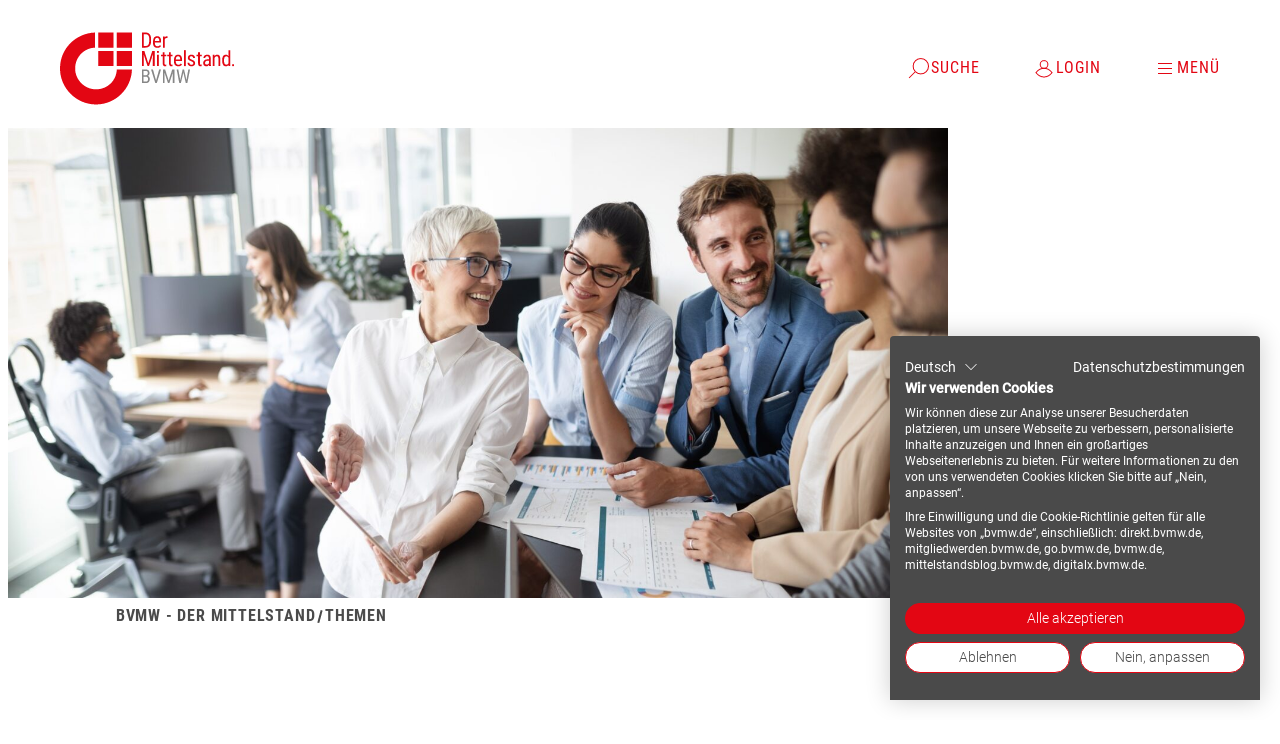

--- FILE ---
content_type: text/html; charset=UTF-8
request_url: https://www.bvmw.de/de/arbeit-und-soziales
body_size: 10569
content:
<!DOCTYPE html>
<html lang="de">
  <head>
    <meta charset="utf-8" />
    <meta http-equiv="x-ua-compatible" content="ie=edge" />

    				
	<title>Arbeit &amp; Soziales - BVMW DE</title>
	<meta name="description" content="Die jährliche Unternehmerumfrage des BVMW belegt, was den Mittelstand am stärksten belastet." />

	<meta property="fb:app_id" content="">
	<meta property="og:url" content="https://www.bvmw.de/de/arbeit-und-soziales" />
	<meta property="og:type" content="website" />
	<meta property="og:title" content="Arbeit &amp; Soziales - BVMW DE" />
	<meta property="og:image" content="https://www.bvmw.de/uploads/topics/Arbeit-und-Soziales/_1200x630_crop_center-center_none/arbeit-und-soziales.jpg" />
	<meta property="og:image:width" content="1200" />
	<meta property="og:image:height" content="630" />
	<meta property="og:description" content="Die jährliche Unternehmerumfrage des BVMW belegt, was den Mittelstand am stärksten belastet." />
	<meta property="og:site_name" content="BVMW DE" />
	<meta property="og:locale" content="de" />
	<meta property="og:locale:alternate" content="de" />
	<meta property="og:locale:alternate" content="en" />
	<meta property="og:locale:alternate" content="fr" />
	
	<meta name="twitter:card" content="summary_large_image" />
	<meta name="twitter:site" content="" />
	<meta name="twitter:url" content="https://www.bvmw.de/de/arbeit-und-soziales" />
	<meta name="twitter:title" content="Arbeit &amp; Soziales - BVMW DE" />
	<meta name="twitter:description" content="Die jährliche Unternehmerumfrage des BVMW belegt, was den Mittelstand am stärksten belastet." />
	<meta name="twitter:image" content="https://www.bvmw.de/uploads/topics/Arbeit-und-Soziales/_1200x600_crop_center-center_none/arbeit-und-soziales.jpg" />

	
	<link rel="home" href="https://www.bvmw.de/de/" />
	<link rel="canonical" href="https://www.bvmw.de/de/arbeit-und-soziales">

    <meta name="viewport" content="width=device-width, initial-scale=1.0" />

    <link rel="preload" as="script" href="/assets/javascripts/843e1cc3d421d690e304.main.js" />

    <link rel="apple-touch-icon" sizes="180x180" href="/apple-touch-icon.png">
    <link rel="icon" type="image/png" sizes="32x32" href="/favicon-32x32.png">
    <link rel="icon" type="image/png" sizes="16x16" href="/favicon-16x16.png">
    <link rel="manifest" href="/site.webmanifest">
    <link rel="mask-icon" href="/safari-pinned-tab.svg" color="#e30613">
    <meta name="msapplication-TileColor" content="#e30613">
    <meta name="theme-color" content="#ffffff">

    <link rel="stylesheet" href="/assets/stylesheets/b3f93a3d989f49f9886e.main.css" />
    <script src="https://consent.cookiefirst.com/sites/bvmw.de-1fb86c20-ff36-4e4f-b453-84fa92a46d79/consent.js"></script>

          <!-- Google Tag Manager -->
      <script>(function(w,d,s,l,i){w[l]=w[l]||[];w[l].push(
      {'gtm.start': new Date().getTime(),event:'gtm.js'}
      );var f=d.getElementsByTagName(s)[0],
      j=d.createElement(s),dl=l!='dataLayer'?'&l='+l:'';j.async=true;j.src=
      'https://www.googletagmanager.com/gtm.js?id='+i+dl;f.parentNode.insertBefore(j,f);
      })(window,document,'script','dataLayer','GTM-PWJQG9V');</script>
      <!-- End Google Tag Manager -->
         <link rel="preload" as="script" href="/assets/javascripts/843e1cc3d421d690e304.main.js" />
  </head>
  <body>
          <!-- Google Tag Manager (noscript) -->
      <noscript><iframe src="https://www.googletagmanager.com/ns.html?id=GTM-PWJQG9V"
                        height="0" width="0" style="display:none;visibility:hidden"></iframe></noscript>
      <!-- End Google Tag Manager (noscript) -->
        	<div class="default-page">
  	


<header class="navigation" data-js-module="navigation">
	<div class="navigation__wrapper">
		<a class="navigation__logo" href="https://www.bvmw.de/de/" title="Startseite">
			

	
<svg role="presentation"    data-js-module="icon" class="icon icon--small  icon--logo" >
			<use xlink:href="#logo"></use>
</svg>
		</a>
		<ul class="navigation__bar">
												
			<li class="navigation__bar-item"> 






	<button class="button button--tertiary navigation__link" type="button"  title="Suche" aria-label="Suche" data-js-element="navigation__link" aria-expanded="false" aria-controls="search" >
		      

	
<svg role="presentation"    data-js-module="icon" class="icon icon--small button__icon icon--search" >
			<use xlink:href="#search"></use>
</svg>
  
  
      


	<span class="text text--form-label" >Suche</span>









  
  
	</button>
		</li>
	
	
			
		<li class="navigation__bar-item">
			






	<button class="button button--tertiary navigation__link" type="button"  title="Login" aria-label="Login" data-js-element="navigation__link" aria-expanded="false" aria-controls="login" >
		      

	
<svg role="presentation"    data-js-module="icon" class="icon icon--small button__icon icon--login" >
			<use xlink:href="#login"></use>
</svg>
  
  
      


	<span class="text text--form-label" >Login</span>









  
  
	</button>
		</li>
	
					<li class="navigation__bar-item">
			






	<button class="button button--tertiary navigation__link" type="button"  title="Menü" aria-label="Menü" data-js-element="navigation__link" aria-expanded="false" aria-controls="mainNavigation" >
		      

	
<svg role="presentation"    data-js-module="icon" class="icon icon--small button__icon icon--burger" >
			<use xlink:href="#burger"></use>
</svg>
  
  
      


	<span class="text text--form-label" >Menü</span>









  
  
	</button>
		</li>
	

							<li class="navigation__bar-item navigation__bar-item--mobile-menu">
					






	<button class="button button--tertiary button--direction-column navigation__link" type="button"  title="Menü" aria-label="Menü" data-js-element="navigation__link" aria-controls="mainNavigation" >
		      

	
<svg role="presentation"    data-js-module="icon" class="icon icon--small button__icon icon--searchBurger" >
			<use xlink:href="#searchBurger"></use>
</svg>
  
  
      


	<span class="text text--copy-label" >Menü</span>









  
  
	</button>
				</li>
					</ul>
	</div>
	<div class="navigation__bar-fixed-circle"></div>

	<ul class="navigation__bar-fixed">
															
			<li class="navigation__bar-item"> 






	<button class="button button--tertiary button--direction-column navigation__link" type="button"  title="Suche" aria-label="Suche" data-js-element="navigation__link" aria-expanded="false" aria-controls="search" >
		      

	
<svg role="presentation"    data-js-module="icon" class="icon icon--small button__icon icon--search" >
			<use xlink:href="#search"></use>
</svg>
  
  
      


	<span class="text text--copy-label" >Suche</span>









  
  
	</button>
		</li>
	
	
			
		<li class="navigation__bar-item">
			






	<button class="button button--tertiary button--direction-column navigation__link" type="button"  title="Login" aria-label="Login" data-js-element="navigation__link" aria-expanded="false" aria-controls="login" >
		      

	
<svg role="presentation"    data-js-module="icon" class="icon icon--small button__icon icon--login" >
			<use xlink:href="#login"></use>
</svg>
  
  
      


	<span class="text text--copy-label" >Login</span>









  
  
	</button>
		</li>
	
					<li class="navigation__bar-item">
			






	<button class="button button--tertiary button--direction-column navigation__link" type="button"  title="Menü" aria-label="Menü" data-js-element="navigation__link" aria-expanded="false" aria-controls="mainNavigation" >
		      

	
<svg role="presentation"    data-js-module="icon" class="icon icon--small button__icon icon--burger" >
			<use xlink:href="#burger"></use>
</svg>
  
  
      


	<span class="text text--copy-label" >Menü</span>









  
  
	</button>
		</li>
	
	</ul>

	<div class="navigation__layer">
		<div class="navigation__layer-inner" data-js-element="navigation__layer-inner">
								<div id="mainNavigation" class="navigation__main-nav">
		<div class="navigation__language-switch">
							
<a class="link navigation__language-link" href="https://www.bvmw.de/en/" title="EN"  ><span class="text text--form-label" >EN</span></a>					</div>
		<nav aria-label="Navigation">
						<ul class="navigation__main-nav-list">
							<li>
											






	<button class="button button--tertiary navigation__main-nav-button" type="button"  title="Themen" aria-label="Themen" aria-controls="96" aria-expanded="false" data-js-element="navigation__main-nav-button" >
		  
  
      


	<span class="text text--button" >Themen</span>









  
  
	</button>
									<div id="96" class="navigation__sub-menu" data-js-element="navigation__sub-menu">
			






	<button class="button button--tertiary navigation__main-nav-back-button" type="button"  title="Zurück" aria-label="Zurück" aria-controls="96" aria-expanded="false" data-js-element="navigation__main-nav-back-button" >
		      

	
<svg role="presentation"    data-js-module="icon" class="icon icon--small button__icon icon--back" >
			<use xlink:href="#back"></use>
</svg>
  
  
      


	<span class="text text--button" >Zurück</span>









  
  
	</button>
			

	<p class="text text--button navigation__main-nav-sub-headline" >
		Themen
	</p>











				<ul class="navigation__main-nav-list">
							<li>
											
<a class="link navigation__main-nav-link" href="https://www.bvmw.de/de/arbeit-und-soziales" title="Arbeit &amp; Soziales"  ><span class="text text--button" >Arbeit & Soziales</span></a>									</li>
							<li>
											
<a class="link navigation__main-nav-link" href="https://www.bvmw.de/de/aussenwirtschaft" title="Außenwirtschaft"  ><span class="text text--button" >Außenwirtschaft</span></a>									</li>
							<li>
											
<a class="link navigation__main-nav-link" href="https://www.bvmw.de/de/bildung" title="Bildung"  ><span class="text text--button" >Bildung</span></a>									</li>
							<li>
											
<a class="link navigation__main-nav-link" href="https://www.bvmw.de/de/unternehmertum/kommission-bundeswehr-und-mittelstand" title="Bundeswehr &amp; BOS"  ><span class="text text--button" >Bundeswehr & BOS</span></a>									</li>
							<li>
											
<a class="link navigation__main-nav-link" href="https://www.bvmw.de/de/energie-und-nachhaltigkeit" title="Energie &amp; Nachhaltigkeit"  ><span class="text text--button" >Energie & Nachhaltigkeit</span></a>									</li>
							<li>
											
<a class="link navigation__main-nav-link" href="https://www.bvmw.de/de/gesundheit" title="Gesundheit"  ><span class="text text--button" >Gesundheit</span></a>									</li>
							<li>
											
<a class="link navigation__main-nav-link" href="https://www.bvmw.de/de/internet-und-digitalisierung" title="Internet &amp; Digitalisierung"  ><span class="text text--button" >Internet & Digitalisierung</span></a>									</li>
							<li>
											
<a class="link navigation__main-nav-link" href="https://www.bvmw.de/de/logistik-und-mobilität" title="Logistik &amp; Mobilität"  ><span class="text text--button" >Logistik & Mobilität</span></a>									</li>
							<li>
											
<a class="link navigation__main-nav-link" href="https://www.bvmw.de/de/recht" title="Recht"  ><span class="text text--button" >Recht</span></a>									</li>
							<li>
											
<a class="link navigation__main-nav-link" href="https://www.bvmw.de/de/steuern-und-finanzen" title="Steuern &amp; Finanzen"  ><span class="text text--button" >Steuern & Finanzen</span></a>									</li>
							<li>
											
<a class="link navigation__main-nav-link" href="https://www.bvmw.de/de/unternehmertum" title="Unternehmertum"  ><span class="text text--button" >Unternehmertum</span></a>									</li>
					</ul>
				</div>
	
									</li>
							<li>
											






	<button class="button button--tertiary navigation__main-nav-button" type="button"  title="Veranstaltungen" aria-label="Veranstaltungen" aria-controls="2359532" aria-expanded="false" data-js-element="navigation__main-nav-button" >
		  
  
      


	<span class="text text--button" >Veranstaltungen</span>









  
  
	</button>
									<div id="2359532" class="navigation__sub-menu" data-js-element="navigation__sub-menu">
			






	<button class="button button--tertiary navigation__main-nav-back-button" type="button"  title="Zurück" aria-label="Zurück" aria-controls="2359532" aria-expanded="false" data-js-element="navigation__main-nav-back-button" >
		      

	
<svg role="presentation"    data-js-module="icon" class="icon icon--small button__icon icon--back" >
			<use xlink:href="#back"></use>
</svg>
  
  
      


	<span class="text text--button" >Zurück</span>









  
  
	</button>
			

	<p class="text text--button navigation__main-nav-sub-headline" >
		Veranstaltungen
	</p>











				<ul class="navigation__main-nav-list">
							<li>
											
<a class="link navigation__main-nav-link" href="https://www.bvmw.de/de/veranstaltungen" title="Veranstaltungen"  ><span class="text text--button" >Veranstaltungen</span></a>									</li>
							<li>
											
<a class="link navigation__main-nav-link" href="https://events.zoom.us/eo/ArhBoqj7AslftX5K25u6oXZjftEtjJahwhD9bkyZRfAEXgql-yK-~AggLXsr32QYFjq8BlYLZ5I06Dg" title="BVMW-WebImpulse" target="_blank" ><span class="text text--button" >BVMW-WebImpulse</span><span class="link__icon-wrapper">&#65279;
			

	
<svg role="presentation"    data-js-module="icon" class="icon icon--small link__external-icon icon--external" ><use xlink:href="#external"></use></svg></span></a>									</li>
					</ul>
				</div>
	
									</li>
							<li>
											






	<button class="button button--tertiary navigation__main-nav-button" type="button"  title="Der Verband" aria-label="Der Verband" aria-controls="127" aria-expanded="false" data-js-element="navigation__main-nav-button" >
		  
  
      


	<span class="text text--button" >Der Verband</span>









  
  
	</button>
									<div id="127" class="navigation__sub-menu" data-js-element="navigation__sub-menu">
			






	<button class="button button--tertiary navigation__main-nav-back-button" type="button"  title="Zurück" aria-label="Zurück" aria-controls="127" aria-expanded="false" data-js-element="navigation__main-nav-back-button" >
		      

	
<svg role="presentation"    data-js-module="icon" class="icon icon--small button__icon icon--back" >
			<use xlink:href="#back"></use>
</svg>
  
  
      


	<span class="text text--button" >Zurück</span>









  
  
	</button>
			

	<p class="text text--button navigation__main-nav-sub-headline" >
		Der Verband
	</p>











				<ul class="navigation__main-nav-list">
							<li>
											
<a class="link navigation__main-nav-link" href="https://www.bvmw.de/de/der-verband/über-uns" title="Über Uns"  ><span class="text text--button" >Über Uns</span></a>									</li>
							<li>
											
<a class="link navigation__main-nav-link" href="https://www.bvmw.de/de/der-verband/ansprechpartner" title="Ansprechpartner"  ><span class="text text--button" >Ansprechpartner</span></a>									</li>
							<li>
											
<a class="link navigation__main-nav-link" href="https://www.bvmw.de/de/der-verband/projekte" title="Projekte"  ><span class="text text--button" >Projekte</span></a>									</li>
							<li>
											
<a class="link navigation__main-nav-link" href="https://www.bvmw.de/de/der-verband/stiftung-deutscher-mittelstand" title="Stiftung Deutscher Mittelstand"  ><span class="text text--button" >Stiftung Deutscher Mittelstand</span></a>									</li>
							<li>
											
<a class="link navigation__main-nav-link" href="https://www.bvmw.de/de/der-verband/wirtschaftssenat" title="Bundeswirtschaftssenat"  ><span class="text text--button" >Bundeswirtschaftssenat</span></a>									</li>
							<li>
											
<a class="link navigation__main-nav-link" href="https://www.vorteile-bvmw.de/" title="Unternehmervorteile" target="_blank" ><span class="text text--button" >Unternehmervorteile</span><span class="link__icon-wrapper">&#65279;
			

	
<svg role="presentation"    data-js-module="icon" class="icon icon--small link__external-icon icon--external" ><use xlink:href="#external"></use></svg></span></a>									</li>
							<li>
											
<a class="link navigation__main-nav-link" href="https://www.bvmw.de/de/der-verband/hauptstadtimpuls" title="Hauptstadtimpuls"  ><span class="text text--button" >Hauptstadtimpuls</span></a>									</li>
							<li>
											
<a class="link navigation__main-nav-link" href="https://www.bvmw.de/de/der-verband/agenda-2025" title="Agenda 2025+"  ><span class="text text--button" >Agenda 2025+</span></a>									</li>
					</ul>
				</div>
	
									</li>
							<li>
											
<a class="link navigation__main-nav-link" href="https://www.bvmw.de/de/regional" title="Regional"  ><span class="text text--button" >Regional</span></a>									</li>
							<li>
											
<a class="link navigation__main-nav-link" href="https://www.bvmw.de/de/presse" title="Presse"  ><span class="text text--button" >Presse</span></a>									</li>
							<li>
											
<a class="link navigation__main-nav-link" href="https://mitgliedwerden.bvmw.de/mitglied" title="Mitglied werden"  ><span class="text text--button" >Mitglied werden</span></a>									</li>
							<li>
											
<a class="link navigation__main-nav-link" href="https://www.bvmw.de/de/mittelstandsallianz" title="Mittelstandsallianz"  ><span class="text text--button" >Mittelstandsallianz</span></a>									</li>
							<li>
											
<a class="link navigation__main-nav-link" href="https://www.bvmw.de/de/faq" title="FAQ"  ><span class="text text--button" >FAQ</span></a>									</li>
					</ul>
		
		</nav>
	</div>

			
			
							<div class="search"
  id="search"
  data-js-module="search"
  data-js-module-config="{&quot;algoliaAppId&quot;:&quot;23ERRYFRYX&quot;,&quot;algoliaApiKey&quot;:&quot;30a397a4adf976b576f3afe5cfcd6f1d&quot;,&quot;algoliaIndexName&quot;:&quot;production_pages_bvmwDe&quot;,&quot;algoliaIndexNameSuggestions&quot;:&quot;production_pages_bvmwDe_query_suggestions&quot;,&quot;filter&quot;:{&quot;all&quot;:&quot;Alle&quot;,&quot;excluded&quot;:[&quot;Seiten&quot;]},&quot;facets&quot;:{&quot;industry&quot;:{&quot;label&quot;:&quot;Branchen&quot;},&quot;startDate&quot;:{&quot;label&quot;:&quot;Zeitraum&quot;,&quot;labelMin&quot;:&quot;Von&quot;,&quot;labelMax&quot;:&quot;Bis&quot;},&quot;type_precise&quot;:{&quot;label&quot;:&quot;Type&quot;}},&quot;extendedSearchLink&quot;:{&quot;href&quot;:&quot;https:\/\/www.bvmw.de\/de\/suche&quot;,&quot;label&quot;:&quot;Erweiterte Suche&quot;},&quot;labels&quot;:{&quot;toggle&quot;:&quot;Suche filtern&quot;,&quot;focusLabel&quot;:&quot;ausgew\u00e4hlte Filter:&quot;,&quot;placeholder&quot;:&quot;Search ...&quot;,&quot;submitBtn&quot;:&quot;Absenden&quot;,&quot;resetBtn&quot;:&quot;Zur\u00fccksetzen&quot;,&quot;loadMore&quot;:&quot;Mehr laden&quot;,&quot;noResults&quot;:&quot;Keine Ergebnisse zum Suchbegriff gefunden&quot;,&quot;viewing&quot;:&quot;Zeige [[count]] von [[total]]&quot;,&quot;consentBtn&quot;:&quot;Cookies akzeptieren&quot;,&quot;consentHeadline&quot;:&quot;F\u00fcr die Suche brauchen wir Cookies\u2026&quot;,&quot;consentText&quot;:&quot;Um unsere Suchfunktion auf der Webseite nutzen zu k\u00f6nnen, m\u00fcssen Sie unsere Cookies akzeptieren. Die Cookies helfen zum einen, die Suche technisch m\u00f6glich zu machen, als auch die Suchergebnisse zu verbessern.&lt;br&gt;&lt;br&gt; Weitere Informationen zum Datenschutz auf unserer Seite finden Sie hier &lt;a href=\&quot;\/datenschutzerkl\u00e4rung\&quot; title=\&quot;Datenschutzerkl\u00e4rung\&quot;&gt;Datenschutzerkl\u00e4rung&lt;\/a&gt;.&quot;,&quot;eventFacets&quot;:&quot;Veranstaltungsart&quot;,&quot;geoLocationLabel&quot;:&quot;Standort&quot;,&quot;radiusLabel&quot;:&quot;W\u00e4hle einen Umkreis&quot;,&quot;radiusDefault&quot;:&quot;Nur Ort&quot;,&quot;radiusOptions&quot;:[10,25,50,100,150]},&quot;settings&quot;:{&quot;show&quot;:&quot;Einstellungen anzeigen&quot;,&quot;delete&quot;:&quot;Eintrag entfernen&quot;,&quot;add&quot;:&quot;Eintrag hinzuf\u00fcgen&quot;,&quot;added&quot;:&quot;Hinzugef\u00fcgt&quot;,&quot;deleted&quot;:&quot;Entfernt&quot;,&quot;undo&quot;:&quot;R\u00fcckg\u00e4ngig&quot;,&quot;copied&quot;:&quot;Link kopiert&quot;,&quot;copy&quot;:&quot;Link kopieren&quot;,&quot;close&quot;:&quot;Einstellungen schlie\u00dfen&quot;}}"></div>
			
											

<div id="login" class="login">
      <div class="login__mask">
      <form class="form login__form"  id="loginForm" method="POST" action=""    data-js-module="form">
	<div class="form__grid">
        
					
							




	

<div class="input input--hidden form__item form__item--full" >
	<input type="hidden" class="" id="action" name="action"   value="users/login"     />

	
	
	
	

	<p class="text text--form-hint input__error error" >
		
	</p>










</div>
								
							




	

<div class="input input--hidden form__item form__item--full" >
	<input type="hidden" class="" id="redirect" name="redirect"   value="c784404111c16f20dbccc8c8c96bb2638f17a6ac2508b3baa9224c360422c276"     />

	
	
	
	

	<p class="text text--form-hint input__error error" >
		
	</p>










</div>
								
							






<div class="input form__item form__item--full" >
	<input type="email" class="" id="loginName" name="loginName"    placeholder="Email"    required/>

			<label for="loginName">
			


	<span class="text text--form-label" >Email<span>*</span></span>









		</label>
	
	
	
	

	<p class="text text--form-hint input__error error" >
		
	</p>










</div>
								
							



	


<div class="input form__item form__item--full" data-js-module="input--password" data-show="Show Password" data-hide="Hide Password" >
	<input type="password" class="" id="password" name="password"    placeholder="Passwort"    required/>

			<label for="password">
			


	<span class="text text--form-label" >Passwort<span>*</span></span>









		</label>
	
			
	

	



	<button class="button button--tertiary button--hidden-label" type="button"  title="Show Password" aria-label="Show Password" >
		      

	
<svg role="presentation"    data-js-module="icon" class="icon icon--small button__icon icon--eye" >
			<use xlink:href="#eye"></use>
</svg>
  
  
  
  
	</button>
	
	
	

	<p class="text text--form-hint input__error error" >
		
	</p>










</div>
								
							<div class="richtext form__item form__item--full" >
	<p><a href="https://www.bvmw.de/de/account/passwort-zuruecksetzen">Passwort vergessen?</a></p>
</div>
					
		

	<p class="text text--form-hint form__error" data-js-element="form__error" >
		
	</p>











							<div class="form__submit">
				
	





	<button class="button button--primary" type="submit"  title="Login" aria-label="Login" >
		  
  
      


	<span class="text text--button" >Login</span>









  
  
	</button>
			</div>
			</div>
</form>

          </div>
  </div>
					</div>
		<div class="navigation__close">
			


	



	<button class="button button--quaternary button--hidden-label" type="button"  title="Menü" aria-label="Menü" data-js-element="navigation__close" >
		      

	
<svg role="presentation"    data-js-module="icon" class="icon icon--small button__icon icon--close" >
			<use xlink:href="#close"></use>
</svg>
  
  
  
  
	</button>
		</div>
	</div>
</header>

  <main>
          

<div data-js-module="article-stage" class="article-stage">
	<div class="article-stage__media-wrapper">
					<picture class="article-stage__image" style="--ratio: 1">
				
  



  <source class="image lazyload"
    media="(min-width:580px)"
    
    srcset="https://www.bvmw.de/uploads/topics/Arbeit-und-Soziales/_2508x1254_crop_center-center_none/arbeit-und-soziales.jpg 2508w, https://www.bvmw.de/uploads/topics/Arbeit-und-Soziales/_1920x960_crop_center-center_none/arbeit-und-soziales.jpg 1920w, https://www.bvmw.de/uploads/topics/Arbeit-und-Soziales/_1580x790_crop_center-center_none/arbeit-und-soziales.jpg 1580w, https://www.bvmw.de/uploads/topics/Arbeit-und-Soziales/_1254x627_crop_center-center_none/arbeit-und-soziales.jpg 1254w, https://www.bvmw.de/uploads/topics/Arbeit-und-Soziales/_900x450_crop_center-center_none/arbeit-und-soziales.jpg 900w, https://www.bvmw.de/uploads/topics/Arbeit-und-Soziales/_690x345_crop_center-center_none/arbeit-und-soziales.jpg 690w" />
				
  



  <source class="image lazyload"
    
    
    srcset="https://www.bvmw.de/uploads/topics/Arbeit-und-Soziales/_1160x1160_crop_center-center_none/arbeit-und-soziales.jpg 1160w, https://www.bvmw.de/uploads/topics/Arbeit-und-Soziales/_750x750_crop_center-center_none/arbeit-und-soziales.jpg 750w, https://www.bvmw.de/uploads/topics/Arbeit-und-Soziales/_580x580_crop_center-center_none/arbeit-und-soziales.jpg 580w" />
				
  



        
  <img class="image lazyload"
    alt="Gruppe von diversen Personen am arbeitsplatz"
    loading="lazy"
    
    
    data-src="https://www.bvmw.de/uploads/topics/Arbeit-und-Soziales/_2508x1254_crop_center-center_none/arbeit-und-soziales.jpg" data-srcset="https://www.bvmw.de/uploads/topics/Arbeit-und-Soziales/_2508x1254_crop_center-center_none/arbeit-und-soziales.jpg 2508w, https://www.bvmw.de/uploads/topics/Arbeit-und-Soziales/_1920x960_crop_center-center_none/arbeit-und-soziales.jpg 1920w, https://www.bvmw.de/uploads/topics/Arbeit-und-Soziales/_1580x790_crop_center-center_none/arbeit-und-soziales.jpg 1580w, https://www.bvmw.de/uploads/topics/Arbeit-und-Soziales/_1254x627_crop_center-center_none/arbeit-und-soziales.jpg 1254w, https://www.bvmw.de/uploads/topics/Arbeit-und-Soziales/_900x450_crop_center-center_none/arbeit-und-soziales.jpg 900w, https://www.bvmw.de/uploads/topics/Arbeit-und-Soziales/_690x345_crop_center-center_none/arbeit-und-soziales.jpg 690w" sizes="(min-width: 1680px) 1254px, (min-width: 960px) 75vw, 90vw"
     />
			</picture>
      		
		
    	</div>

	<div class="article-stage__content">
					
<nav aria-label="Breadcrumb" class="breadcrumb breadcrumb-- article-stage__breadcrumb">
	<ol>
									<li>
															
<a class="link link--tertiary" href="https://www.bvmw.de/de/" title="BVMW - Der Mittelstand"  ><span class="text text--button" >BVMW - Der Mittelstand</span></a>				</li>
							<li>
															
<a class="link link--tertiary" href="https://www.bvmw.de/de/themen" title="Themen"  ><span class="text text--button" >Themen</span></a>				</li>
							<li>
																										
<a class="link link--tertiary" href="https://www.bvmw.de/de/arbeit-und-soziales" title="Arbeit &amp; Soziales"  aria-current="page" ><span class="text text--button" >Arbeit & Soziales</span></a>				</li>
						</ol>
</nav>
		
					<div class="article-stage__meta">
				
							</div>
		
		<div class="article-stage__headline">
							






	<h1 class="text text--headline-2" >
		Arbeit &amp; Soziales
	</h1>





			
							

	<p class="text text--headline-3-sans-light article-stage__subline" >
		Die jährliche Unternehmerumfrage des BVMW belegt, was den Mittelstand am stärksten belastet.
	</p>










			
					</div>

		
		
    	</div>
</div>
    
    <div class="default-page__content">
      
              	
<section class="content-blocks default-page__blocks ">
								
		<div class="content-blocks__block content-blocks__block--richtext default-page__block default-page__block--richtext">
							<div class="richtext richtext--has-grid " >
	<p>Für 80 Prozent unserer Mitglieder ist der Bürokratieabbau die wichtigste Aufgabe der Politik. Aber auch durch die digitale Transformation und die Integration der Flüchtlinge kommen weitere Herausforderungen auf den Arbeitsmarkt zu. Der Fachkräftemangel bleibt ein Dauerthema.</p>
</div>
					</div>
								
		<div class="content-blocks__block content-blocks__block--teaser-container default-page__block default-page__block--teaser-container">
							

<section class="teaser-container"
  data-js-module="teaser-container"
  data-js-module-config="{&quot;labels&quot;:{&quot;noResults&quot;:&quot;Keine Inhalte gefunden.&quot;,&quot;loadMore&quot;:&quot;Mehr laden&quot;,&quot;viewing&quot;:&quot;Zeige [[count]] von [[total]]&quot;},&quot;id&quot;:1879956,&quot;apiUrl&quot;:&quot;\/api\/get-filtered-teaser-container&quot;,&quot;teasers&quot;:[{&quot;type&quot;:&quot;pages&quot;,&quot;id&quot;:1813331,&quot;title&quot;:&quot;Leitf\u00e4den &amp;amp; Checklisten&quot;,&quot;copy&quot;:&quot;Exklusive Downloads f\u00fcr BVMW-Mitglieder&quot;,&quot;image&quot;:{&quot;srcSet&quot;:&quot;https:\/\/www.bvmw.de\/uploads\/topics\/_1160x1160_crop_center-center_none\/Downloads.jpg 1160w, https:\/\/www.bvmw.de\/uploads\/topics\/_750x750_crop_center-center_none\/Downloads.jpg 750w, https:\/\/www.bvmw.de\/uploads\/topics\/_580x580_crop_center-center_none\/Downloads.jpg 580w&quot;,&quot;asset&quot;:{&quot;width&quot;:1160,&quot;height&quot;:1160,&quot;url&quot;:&quot;https:\/\/www.bvmw.de\/uploads\/topics\/_1160x1160_crop_center-center_none\/Downloads.jpg&quot;},&quot;alt&quot;:&quot;Download Button auf einer Tastatur&quot;},&quot;categories&quot;:[],&quot;href&quot;:&quot;https:\/\/www.bvmw.de\/de\/arbeit-und-soziales\/leitfaeden-checklisten&quot;,&quot;distance&quot;:null,&quot;distanceInTime&quot;:26341006,&quot;region&quot;:null},{&quot;type&quot;:&quot;pages&quot;,&quot;id&quot;:2328,&quot;title&quot;:&quot;Positionspapiere &amp;amp; Stellungnahmen&quot;,&quot;copy&quot;:&quot;Arbeit &amp;amp; Soziales&quot;,&quot;image&quot;:{&quot;srcSet&quot;:&quot;https:\/\/www.bvmw.de\/uploads\/topics\/_1160x1160_crop_center-center_none\/Plenarsaal-Bundestag-1820x910-katatonia_AdobeStock.jpg 1160w, https:\/\/www.bvmw.de\/uploads\/topics\/_750x750_crop_center-center_none\/Plenarsaal-Bundestag-1820x910-katatonia_AdobeStock.jpg 750w, https:\/\/www.bvmw.de\/uploads\/topics\/_580x580_crop_center-center_none\/Plenarsaal-Bundestag-1820x910-katatonia_AdobeStock.jpg 580w&quot;,&quot;asset&quot;:{&quot;width&quot;:1160,&quot;height&quot;:1160,&quot;url&quot;:&quot;https:\/\/www.bvmw.de\/uploads\/topics\/_1160x1160_crop_center-center_none\/Plenarsaal-Bundestag-1820x910-katatonia_AdobeStock.jpg&quot;},&quot;alt&quot;:&quot;Plenarsaal Bundestag&quot;},&quot;categories&quot;:[],&quot;href&quot;:&quot;https:\/\/www.bvmw.de\/de\/arbeit-und-soziales\/downloads&quot;,&quot;distance&quot;:null,&quot;distanceInTime&quot;:116536846,&quot;region&quot;:null},{&quot;type&quot;:&quot;pages&quot;,&quot;id&quot;:2332,&quot;title&quot;:&quot;Kommission Arbeit und Soziales&quot;,&quot;copy&quot;:&quot;Lernen Sie unsere Fachexpertinnen und -experten unserer Mitgliedsunternehmen kennen und erfahren Sie mehr \u00fcber Ihre Mitwirkung im BVMW.&quot;,&quot;image&quot;:{&quot;srcSet&quot;:&quot;https:\/\/www.bvmw.de\/uploads\/topics\/Arbeit-und-Soziales\/_1160x1160_crop_center-center_none\/kommisson-arbeit-und-soziales-1920x1080px.jpg 1160w, https:\/\/www.bvmw.de\/uploads\/topics\/Arbeit-und-Soziales\/_750x750_crop_center-center_none\/kommisson-arbeit-und-soziales-1920x1080px.jpg 750w, https:\/\/www.bvmw.de\/uploads\/topics\/Arbeit-und-Soziales\/_580x580_crop_center-center_none\/kommisson-arbeit-und-soziales-1920x1080px.jpg 580w&quot;,&quot;asset&quot;:{&quot;width&quot;:1160,&quot;height&quot;:1160,&quot;url&quot;:&quot;https:\/\/www.bvmw.de\/uploads\/topics\/Arbeit-und-Soziales\/_1160x1160_crop_center-center_none\/kommisson-arbeit-und-soziales-1920x1080px.jpg&quot;},&quot;alt&quot;:&quot;Ein Arbeiter vor einem halbtransparenten Ziffernblatt&quot;},&quot;categories&quot;:[],&quot;href&quot;:&quot;https:\/\/www.bvmw.de\/de\/arbeit-und-soziales\/kommission&quot;,&quot;distance&quot;:null,&quot;distanceInTime&quot;:115171126,&quot;region&quot;:null},{&quot;type&quot;:&quot;pages&quot;,&quot;id&quot;:820088,&quot;title&quot;:&quot;Hinweisgeberschutzgesetz (HinSchG)&quot;,&quot;copy&quot;:&quot;Erfahren Sie in diesem Gesetzessteckbrief, welche \u00c4nderungen durch das neue Hinweisgeberschutzgesetz auf Sie zukommen.&quot;,&quot;image&quot;:{&quot;srcSet&quot;:&quot;https:\/\/www.bvmw.de\/uploads\/topics\/Recht\/_1160x1160_crop_center-center_none\/whistleblower-Hinweisgeberschutzgesetz-1920x1080.jpg 1160w, https:\/\/www.bvmw.de\/uploads\/topics\/Recht\/_750x750_crop_center-center_none\/whistleblower-Hinweisgeberschutzgesetz-1920x1080.jpg 750w, https:\/\/www.bvmw.de\/uploads\/topics\/Recht\/_580x580_crop_center-center_none\/whistleblower-Hinweisgeberschutzgesetz-1920x1080.jpg 580w&quot;,&quot;asset&quot;:{&quot;width&quot;:1160,&quot;height&quot;:1160,&quot;url&quot;:&quot;https:\/\/www.bvmw.de\/uploads\/topics\/Recht\/_1160x1160_crop_center-center_none\/whistleblower-Hinweisgeberschutzgesetz-1920x1080.jpg&quot;},&quot;alt&quot;:&quot;Eine Pfeife mit Gesicht liegt inmitten von Personenschatten&quot;},&quot;categories&quot;:[],&quot;href&quot;:&quot;https:\/\/www.bvmw.de\/de\/recht\/gesetze-unter-der-lupe\/hinweisgeberschutzgesetz-hinschg&quot;,&quot;distance&quot;:null,&quot;distanceInTime&quot;:81998326,&quot;region&quot;:null}],&quot;headline&quot;:null,&quot;total&quot;:4,&quot;loadMore&quot;:false}">
  
  <div class="teaser-container__teasers">
          
              

<div class="teaser-article teaser-container__teaser"
  data-animate="true">
  <div class="teaser-article__grid">
    <a href="https://www.bvmw.de/de/arbeit-und-soziales/leitfaeden-checklisten" title="Leitfäden &amp;amp; Checklisten" class="teaser-article__link" >
      <div class="teaser-article__image">
        <div style="--ratio: 1">
                      <img src="https://www.bvmw.de/uploads/topics/_1160x1160_crop_center-center_none/Downloads.jpg"
              srcset="https://www.bvmw.de/uploads/topics/_1160x1160_crop_center-center_none/Downloads.jpg 1160w, https://www.bvmw.de/uploads/topics/_750x750_crop_center-center_none/Downloads.jpg 750w, https://www.bvmw.de/uploads/topics/_580x580_crop_center-center_none/Downloads.jpg 580w"
              sizes="90vw"
              alt="Download Button auf einer Tastatur"
              loading="lazy" />
                  </div>
      </div>

      








	<h3 class="text text--headline-3 teaser-article__headline" >
		<span>Leitfäden &amp; Checklisten</span>
	</h3>




      <div class="teaser-article__content">
                  

	<p class="text text--copy" >
		Exklusive Downloads für BVMW-Mitglieder
	</p>










        
                              

	
<svg role="presentation"    data-js-module="icon" class="icon icon--small  icon--arrowRight" >
			<use xlink:href="#arrowRight"></use>
</svg>
                        </div>
    </a>

    
    <div class="teaser-article__circle"></div>
  </div>
</div>
                
              

<div class="teaser-article teaser-container__teaser"
  data-animate="true">
  <div class="teaser-article__grid">
    <a href="https://www.bvmw.de/de/arbeit-und-soziales/downloads" title="Positionspapiere &amp;amp; Stellungnahmen" class="teaser-article__link" >
      <div class="teaser-article__image">
        <div style="--ratio: 1">
                      <img src="https://www.bvmw.de/uploads/topics/_1160x1160_crop_center-center_none/Plenarsaal-Bundestag-1820x910-katatonia_AdobeStock.jpg"
              srcset="https://www.bvmw.de/uploads/topics/_1160x1160_crop_center-center_none/Plenarsaal-Bundestag-1820x910-katatonia_AdobeStock.jpg 1160w, https://www.bvmw.de/uploads/topics/_750x750_crop_center-center_none/Plenarsaal-Bundestag-1820x910-katatonia_AdobeStock.jpg 750w, https://www.bvmw.de/uploads/topics/_580x580_crop_center-center_none/Plenarsaal-Bundestag-1820x910-katatonia_AdobeStock.jpg 580w"
              sizes="90vw"
              alt="Plenarsaal Bundestag"
              loading="lazy" />
                  </div>
      </div>

      








	<h3 class="text text--headline-3 teaser-article__headline" >
		<span>Positionspapiere &amp; Stellungnahmen</span>
	</h3>




      <div class="teaser-article__content">
                  

	<p class="text text--copy" >
		Arbeit &amp; Soziales
	</p>










        
                              

	
<svg role="presentation"    data-js-module="icon" class="icon icon--small  icon--arrowRight" >
			<use xlink:href="#arrowRight"></use>
</svg>
                        </div>
    </a>

    
    <div class="teaser-article__circle"></div>
  </div>
</div>
                
              

<div class="teaser-article teaser-container__teaser"
  data-animate="true">
  <div class="teaser-article__grid">
    <a href="https://www.bvmw.de/de/arbeit-und-soziales/kommission" title="Kommission Arbeit und Soziales" class="teaser-article__link" >
      <div class="teaser-article__image">
        <div style="--ratio: 1">
                      <img src="https://www.bvmw.de/uploads/topics/Arbeit-und-Soziales/_1160x1160_crop_center-center_none/kommisson-arbeit-und-soziales-1920x1080px.jpg"
              srcset="https://www.bvmw.de/uploads/topics/Arbeit-und-Soziales/_1160x1160_crop_center-center_none/kommisson-arbeit-und-soziales-1920x1080px.jpg 1160w, https://www.bvmw.de/uploads/topics/Arbeit-und-Soziales/_750x750_crop_center-center_none/kommisson-arbeit-und-soziales-1920x1080px.jpg 750w, https://www.bvmw.de/uploads/topics/Arbeit-und-Soziales/_580x580_crop_center-center_none/kommisson-arbeit-und-soziales-1920x1080px.jpg 580w"
              sizes="90vw"
              alt="Ein Arbeiter vor einem halbtransparenten Ziffernblatt"
              loading="lazy" />
                  </div>
      </div>

      








	<h3 class="text text--headline-3 teaser-article__headline" >
		<span>Kommission Arbeit und Soziales</span>
	</h3>




      <div class="teaser-article__content">
                  

	<p class="text text--copy" >
		Lernen Sie unsere Fachexpertinnen und -experten unserer Mitgliedsunternehmen kennen und erfahren Sie mehr über Ihre Mitwirkung im BVMW.
	</p>










        
                              

	
<svg role="presentation"    data-js-module="icon" class="icon icon--small  icon--arrowRight" >
			<use xlink:href="#arrowRight"></use>
</svg>
                        </div>
    </a>

    
    <div class="teaser-article__circle"></div>
  </div>
</div>
                
              

<div class="teaser-article teaser-container__teaser"
  data-animate="true">
  <div class="teaser-article__grid">
    <a href="https://www.bvmw.de/de/recht/gesetze-unter-der-lupe/hinweisgeberschutzgesetz-hinschg" title="Hinweisgeberschutzgesetz (HinSchG)" class="teaser-article__link" >
      <div class="teaser-article__image">
        <div style="--ratio: 1">
                      <img src="https://www.bvmw.de/uploads/topics/Recht/_1160x1160_crop_center-center_none/whistleblower-Hinweisgeberschutzgesetz-1920x1080.jpg"
              srcset="https://www.bvmw.de/uploads/topics/Recht/_1160x1160_crop_center-center_none/whistleblower-Hinweisgeberschutzgesetz-1920x1080.jpg 1160w, https://www.bvmw.de/uploads/topics/Recht/_750x750_crop_center-center_none/whistleblower-Hinweisgeberschutzgesetz-1920x1080.jpg 750w, https://www.bvmw.de/uploads/topics/Recht/_580x580_crop_center-center_none/whistleblower-Hinweisgeberschutzgesetz-1920x1080.jpg 580w"
              sizes="90vw"
              alt="Eine Pfeife mit Gesicht liegt inmitten von Personenschatten"
              loading="lazy" />
                  </div>
      </div>

      








	<h3 class="text text--headline-3 teaser-article__headline" >
		<span>Hinweisgeberschutzgesetz (HinSchG)</span>
	</h3>




      <div class="teaser-article__content">
                  

	<p class="text text--copy" >
		Erfahren Sie in diesem Gesetzessteckbrief, welche Änderungen durch das neue Hinweisgeberschutzgesetz auf Sie zukommen.
	</p>










        
                              

	
<svg role="presentation"    data-js-module="icon" class="icon icon--small  icon--arrowRight" >
			<use xlink:href="#arrowRight"></use>
</svg>
                        </div>
    </a>

    
    <div class="teaser-article__circle"></div>
  </div>
</div>
            </div>
</section>
					</div>
								
		<div class="content-blocks__block content-blocks__block--teaser-container default-page__block default-page__block--teaser-container">
							

<section class="teaser-container"
  data-js-module="teaser-container"
  data-js-module-config="{&quot;labels&quot;:{&quot;noResults&quot;:&quot;Keine Inhalte gefunden.&quot;,&quot;loadMore&quot;:&quot;Mehr laden&quot;,&quot;viewing&quot;:&quot;Zeige [[count]] von [[total]]&quot;},&quot;id&quot;:5966,&quot;apiUrl&quot;:&quot;\/api\/get-filtered-teaser-container&quot;,&quot;teasers&quot;:[{&quot;type&quot;:&quot;articles&quot;,&quot;id&quot;:2332649,&quot;title&quot;:&quot;Arbeitsmodelle auf dem Pr\u00fcfstand&quot;,&quot;copy&quot;:&quot;Die Arbeitswelt ver\u00e4ndert sich rasant. Die zentrale Frage lautet: Sind moderne Arbeitsmodelle ein unbezahlbarer Luxus oder eine unverzichtbare Notwendigkeit?&quot;,&quot;image&quot;:{&quot;srcSet&quot;:&quot;https:\/\/www.bvmw.de\/uploads\/association\/Presse\/Magazin\/2025\/04-2025\/_1160x1160_crop_center-center_none\/Geschaeftsfrau-Kuechentisch-Laptop-1820x1215-undrey-Adobe-Stock-330571577.webp 1160w, https:\/\/www.bvmw.de\/uploads\/association\/Presse\/Magazin\/2025\/04-2025\/_750x750_crop_center-center_none\/Geschaeftsfrau-Kuechentisch-Laptop-1820x1215-undrey-Adobe-Stock-330571577.webp 750w, https:\/\/www.bvmw.de\/uploads\/association\/Presse\/Magazin\/2025\/04-2025\/_580x580_crop_center-center_none\/Geschaeftsfrau-Kuechentisch-Laptop-1820x1215-undrey-Adobe-Stock-330571577.webp 580w&quot;,&quot;asset&quot;:{&quot;width&quot;:1160,&quot;height&quot;:1160,&quot;url&quot;:&quot;https:\/\/www.bvmw.de\/uploads\/association\/Presse\/Magazin\/2025\/04-2025\/_1160x1160_crop_center-center_none\/Geschaeftsfrau-Kuechentisch-Laptop-1820x1215-undrey-Adobe-Stock-330571577.webp&quot;},&quot;alt&quot;:&quot;Gesch\u00e4ftsfrau sitzt in der K\u00fcche am Tisch und arbeitet am Laptop&quot;},&quot;categories&quot;:[{&quot;id&quot;:2324,&quot;label&quot;:&quot;Arbeit &amp; Soziales&quot;,&quot;href&quot;:&quot;https:\/\/www.bvmw.de\/de\/arbeit-und-soziales&quot;,&quot;target&quot;:null}],&quot;href&quot;:&quot;https:\/\/www.bvmw.de\/de\/arbeit-und-soziales\/news\/arbeitsmodelle-auf-dem-pruefstand&quot;,&quot;distance&quot;:null,&quot;distanceInTime&quot;:7416226,&quot;region&quot;:null,&quot;author&quot;:{&quot;label&quot;:&quot;Merle Ebermann&quot;,&quot;href&quot;:&quot;https:\/\/www.bvmw.de\/de\/kontakt\/merle-ebermann&quot;,&quot;target&quot;:null},&quot;location&quot;:null,&quot;date&quot;:&quot;01.11.2025&quot;,&quot;readingTime&quot;:null},{&quot;type&quot;:&quot;articles&quot;,&quot;id&quot;:2085853,&quot;title&quot;:&quot;Keine Wirtschaftswende ohne Sozialreform&quot;,&quot;copy&quot;:&quot;Zukunftssicherung der Sozialversicherungen als Standortfaktor f\u00fcr den Mittelstand&quot;,&quot;image&quot;:{&quot;srcSet&quot;:&quot;https:\/\/www.bvmw.de\/uploads\/association\/Presse\/Pressemitteilungen\/2023\/_1160x1160_crop_center-center_none\/Menschenmenge-1920x1080-Chuttersnap-Unsplash.jpg 1160w, https:\/\/www.bvmw.de\/uploads\/association\/Presse\/Pressemitteilungen\/2023\/_750x750_crop_center-center_none\/Menschenmenge-1920x1080-Chuttersnap-Unsplash.jpg 750w, https:\/\/www.bvmw.de\/uploads\/association\/Presse\/Pressemitteilungen\/2023\/_580x580_crop_center-center_none\/Menschenmenge-1920x1080-Chuttersnap-Unsplash.jpg 580w&quot;,&quot;asset&quot;:{&quot;width&quot;:1160,&quot;height&quot;:1160,&quot;url&quot;:&quot;https:\/\/www.bvmw.de\/uploads\/association\/Presse\/Pressemitteilungen\/2023\/_1160x1160_crop_center-center_none\/Menschenmenge-1920x1080-Chuttersnap-Unsplash.jpg&quot;},&quot;alt&quot;:&quot;Menschenmenge&quot;},&quot;categories&quot;:[{&quot;id&quot;:2324,&quot;label&quot;:&quot;Arbeit &amp; Soziales&quot;,&quot;href&quot;:&quot;https:\/\/www.bvmw.de\/de\/arbeit-und-soziales&quot;,&quot;target&quot;:null}],&quot;href&quot;:&quot;https:\/\/www.bvmw.de\/de\/arbeit-und-soziales\/news\/keine-wirtschaftswende-ohne-sozialreform&quot;,&quot;distance&quot;:null,&quot;distanceInTime&quot;:12441826,&quot;region&quot;:null,&quot;author&quot;:{&quot;label&quot;:&quot;BVMW Bundeszentrale&quot;,&quot;href&quot;:&quot;https:\/\/www.bvmw.de\/de\/kontakt\/bvmw-bundeszentrale&quot;,&quot;target&quot;:null},&quot;location&quot;:null,&quot;date&quot;:&quot;04.09.2025&quot;,&quot;readingTime&quot;:null}],&quot;headline&quot;:&quot;News&quot;,&quot;total&quot;:26,&quot;loadMore&quot;:true,&quot;activeFilters&quot;:[]}">
      








	<h3 class="text text--headline-3-sans teaser-container__headline" >
		News
	</h3>



  
  <div class="teaser-container__teasers">
          
              

<div class="teaser-article teaser-container__teaser"
  data-animate="true">
  <div class="teaser-article__grid">
    <a href="https://www.bvmw.de/de/arbeit-und-soziales/news/arbeitsmodelle-auf-dem-pruefstand" title="Arbeitsmodelle auf dem Prüfstand" class="teaser-article__link" >
      <div class="teaser-article__image">
        <div style="--ratio: 1">
                      <img src="https://www.bvmw.de/uploads/association/Presse/Magazin/2025/04-2025/_1160x1160_crop_center-center_none/Geschaeftsfrau-Kuechentisch-Laptop-1820x1215-undrey-Adobe-Stock-330571577.webp"
              srcset="https://www.bvmw.de/uploads/association/Presse/Magazin/2025/04-2025/_1160x1160_crop_center-center_none/Geschaeftsfrau-Kuechentisch-Laptop-1820x1215-undrey-Adobe-Stock-330571577.webp 1160w, https://www.bvmw.de/uploads/association/Presse/Magazin/2025/04-2025/_750x750_crop_center-center_none/Geschaeftsfrau-Kuechentisch-Laptop-1820x1215-undrey-Adobe-Stock-330571577.webp 750w, https://www.bvmw.de/uploads/association/Presse/Magazin/2025/04-2025/_580x580_crop_center-center_none/Geschaeftsfrau-Kuechentisch-Laptop-1820x1215-undrey-Adobe-Stock-330571577.webp 580w"
              sizes="90vw"
              alt="Geschäftsfrau sitzt in der Küche am Tisch und arbeitet am Laptop"
              loading="lazy" />
                  </div>
      </div>

      








	<h3 class="text text--headline-3 teaser-article__headline" >
		<span>Arbeitsmodelle auf dem Prüfstand</span>
	</h3>




      <div class="teaser-article__content">
                  

	<p class="text text--copy" >
		Die Arbeitswelt verändert sich rasant. Die zentrale Frage lautet: Sind moderne Arbeitsmodelle ein unbezahlbarer Luxus oder eine unverzichtbare Notwendigkeit?
	</p>










        
                              

	
<svg role="presentation"    data-js-module="icon" class="icon icon--small  icon--arrowRight" >
			<use xlink:href="#arrowRight"></use>
</svg>
                        </div>
    </a>

          <div class="teaser-article__tags">
        <div class="teaser-article__tags-placeholder">
          <div style="--ratio: 1"></div>
        </div>

        <div class="teaser-article__tags-list">
                      
	<a class="tag tag--large tag--primary teaser-article__tag" href="https://www.bvmw.de/de/arbeit-und-soziales" title="Arbeit &amp; Soziales"  >
		


	<span class="text text--button" >Arbeit & Soziales</span>










			</a>
                  </div>
      </div>
    
    <div class="teaser-article__circle"></div>
  </div>
</div>
                
              

<div class="teaser-article teaser-container__teaser"
  data-animate="true">
  <div class="teaser-article__grid">
    <a href="https://www.bvmw.de/de/arbeit-und-soziales/news/keine-wirtschaftswende-ohne-sozialreform" title="Keine Wirtschaftswende ohne Sozialreform" class="teaser-article__link" >
      <div class="teaser-article__image">
        <div style="--ratio: 1">
                      <img src="https://www.bvmw.de/uploads/association/Presse/Pressemitteilungen/2023/_1160x1160_crop_center-center_none/Menschenmenge-1920x1080-Chuttersnap-Unsplash.jpg"
              srcset="https://www.bvmw.de/uploads/association/Presse/Pressemitteilungen/2023/_1160x1160_crop_center-center_none/Menschenmenge-1920x1080-Chuttersnap-Unsplash.jpg 1160w, https://www.bvmw.de/uploads/association/Presse/Pressemitteilungen/2023/_750x750_crop_center-center_none/Menschenmenge-1920x1080-Chuttersnap-Unsplash.jpg 750w, https://www.bvmw.de/uploads/association/Presse/Pressemitteilungen/2023/_580x580_crop_center-center_none/Menschenmenge-1920x1080-Chuttersnap-Unsplash.jpg 580w"
              sizes="90vw"
              alt="Menschenmenge"
              loading="lazy" />
                  </div>
      </div>

      








	<h3 class="text text--headline-3 teaser-article__headline" >
		<span>Keine Wirtschaftswende ohne Sozialreform</span>
	</h3>




      <div class="teaser-article__content">
                  

	<p class="text text--copy" >
		Zukunftssicherung der Sozialversicherungen als Standortfaktor für den Mittelstand
	</p>










        
                              

	
<svg role="presentation"    data-js-module="icon" class="icon icon--small  icon--arrowRight" >
			<use xlink:href="#arrowRight"></use>
</svg>
                        </div>
    </a>

          <div class="teaser-article__tags">
        <div class="teaser-article__tags-placeholder">
          <div style="--ratio: 1"></div>
        </div>

        <div class="teaser-article__tags-list">
                      
	<a class="tag tag--large tag--primary teaser-article__tag" href="https://www.bvmw.de/de/arbeit-und-soziales" title="Arbeit &amp; Soziales"  >
		


	<span class="text text--button" >Arbeit & Soziales</span>










			</a>
                  </div>
      </div>
    
    <div class="teaser-article__circle"></div>
  </div>
</div>
            </div>
</section>
					</div>
								
		<div class="content-blocks__block content-blocks__block--teaser-container default-page__block default-page__block--teaser-container">
							

<section class="teaser-container"
  data-js-module="teaser-container"
  data-js-module-config="{&quot;labels&quot;:{&quot;noResults&quot;:&quot;Keine Inhalte gefunden.&quot;,&quot;loadMore&quot;:&quot;Mehr laden&quot;,&quot;viewing&quot;:&quot;Zeige [[count]] von [[total]]&quot;},&quot;id&quot;:5967,&quot;apiUrl&quot;:&quot;\/api\/get-filtered-teaser-container&quot;,&quot;teasers&quot;:[{&quot;type&quot;:&quot;events&quot;,&quot;id&quot;:2329527,&quot;title&quot;:&quot;Mitarbeitermotivation und variable Gehaltssysteme&quot;,&quot;copy&quot;:&quot;Unternehmenswachstum durch die richtige Pricing- und Verg\u00fctungsstrategie&quot;,&quot;image&quot;:{&quot;srcSet&quot;:&quot;https:\/\/www.bvmw.de\/uploads\/events\/_1160x1160_crop_center-center_none\/Y0mEiWrHk8N31nS.jpg 1160w, https:\/\/www.bvmw.de\/uploads\/events\/_750x750_crop_center-center_none\/Y0mEiWrHk8N31nS.jpg 750w, https:\/\/www.bvmw.de\/uploads\/events\/_580x580_crop_center-center_none\/Y0mEiWrHk8N31nS.jpg 580w&quot;,&quot;asset&quot;:{&quot;width&quot;:1160,&quot;height&quot;:1160,&quot;url&quot;:&quot;https:\/\/www.bvmw.de\/uploads\/events\/_1160x1160_crop_center-center_none\/Y0mEiWrHk8N31nS.jpg&quot;},&quot;alt&quot;:&quot;Header 26012611c&quot;},&quot;categories&quot;:[{&quot;id&quot;:2324,&quot;label&quot;:&quot;Arbeit &amp; Soziales&quot;,&quot;href&quot;:&quot;https:\/\/www.bvmw.de\/de\/arbeit-und-soziales&quot;,&quot;target&quot;:null}],&quot;href&quot;:&quot;https:\/\/www.bvmw.de\/de\/bayern-sued\/arbeit-und-soziales\/veranstaltungen\/26012611c-2-2&quot;,&quot;distance&quot;:null,&quot;distanceInTime&quot;:1126,&quot;region&quot;:&quot;Bayern&quot;,&quot;location&quot;:&quot;Online&quot;,&quot;isOnline&quot;:true,&quot;weekday&quot;:&quot;Mo&quot;,&quot;date&quot;:&quot;26. Jan&quot;,&quot;time&quot;:&quot;11:30&quot;},{&quot;type&quot;:&quot;events&quot;,&quot;id&quot;:2332700,&quot;title&quot;:&quot;Intelligente Automatisierung&quot;,&quot;copy&quot;:&quot;Wie Organisationen echte Entlastung schaffen&quot;,&quot;image&quot;:{&quot;srcSet&quot;:&quot;https:\/\/www.bvmw.de\/uploads\/events\/_1160x1160_crop_center-center_none\/UHvWdMG7UTQ9Qlh.png 1160w, https:\/\/www.bvmw.de\/uploads\/events\/_750x750_crop_center-center_none\/UHvWdMG7UTQ9Qlh.png 750w, https:\/\/www.bvmw.de\/uploads\/events\/_580x580_crop_center-center_none\/UHvWdMG7UTQ9Qlh.png 580w&quot;,&quot;asset&quot;:{&quot;width&quot;:1160,&quot;height&quot;:1160,&quot;url&quot;:&quot;https:\/\/www.bvmw.de\/uploads\/events\/_1160x1160_crop_center-center_none\/UHvWdMG7UTQ9Qlh.png&quot;},&quot;alt&quot;:&quot;Header Intelligente Automatisierung&quot;},&quot;categories&quot;:[{&quot;id&quot;:2324,&quot;label&quot;:&quot;Arbeit &amp; Soziales&quot;,&quot;href&quot;:&quot;https:\/\/www.bvmw.de\/de\/arbeit-und-soziales&quot;,&quot;target&quot;:null}],&quot;href&quot;:&quot;https:\/\/www.bvmw.de\/de\/bayern-sued\/arbeit-und-soziales\/veranstaltungen\/26012710&quot;,&quot;distance&quot;:null,&quot;distanceInTime&quot;:79874,&quot;region&quot;:&quot;Bayern&quot;,&quot;location&quot;:&quot;Online&quot;,&quot;isOnline&quot;:true,&quot;weekday&quot;:&quot;Di&quot;,&quot;date&quot;:&quot;27. Jan&quot;,&quot;time&quot;:&quot;10:00&quot;}],&quot;headline&quot;:&quot;Veranstaltungen zum Thema Arbeit und Soziales&quot;,&quot;total&quot;:32,&quot;loadMore&quot;:true}">
      








	<h3 class="text text--headline-3-sans teaser-container__headline" >
		Veranstaltungen zum Thema Arbeit und Soziales
	</h3>



  
  <div class="teaser-container__teasers">
          
              



<div class="teaser-recent teaser-recent--events teaser-container__teaser">
  
  <div class="teaser-recent__left">
          <div class="teaser-recent__tags teaser-recent__tags--mobile">
        <div class="teaser-recent__tags-inner">
                      
	<a class="tag tag--large tag--primary teaser-recent__tag" href="https://www.bvmw.de/de/arbeit-und-soziales" title="Arbeit &amp; Soziales"  >
		


	<span class="text text--button" >Arbeit & Soziales</span>










			</a>
                  </div>
      </div>
    
            

	
<svg role="presentation"    data-js-module="icon" class="icon icon--small teaser-recent__date-icon icon--date" >
			<use xlink:href="#date"></use>
</svg>

  

	<p class="text text--headline-3" >
		Mo, 26. Jan<br>11:30
	</p>











  <div class="teaser-recent__location">
    

	
<svg role="presentation"    data-js-module="icon" class="icon icon--small teaser-recent__location-icon icon--location-online" >
			<use xlink:href="#location-online"></use>
</svg>

    

	<p class="text text--button" >
		Online
	</p>










  </div>

      </div>

      <div class="teaser-recent__divider teaser-recent__divider--vertical"></div>
  
  <div class="teaser-recent__right">
          <div class="teaser-recent__tags">
        <div class="teaser-recent__tags-inner">
                      
	<a class="tag tag--large tag--primary teaser-recent__tag" href="https://www.bvmw.de/de/arbeit-und-soziales" title="Arbeit &amp; Soziales"  >
		


	<span class="text text--button" >Arbeit & Soziales</span>










			</a>
                  </div>
      </div>
    
    
    <a href="https://www.bvmw.de/de/bayern-sued/arbeit-und-soziales/veranstaltungen/26012611c-2-2" class="teaser-recent__link has-hoverable-children">
              
<span class="link link--no-transform link--tertiary"  ><span class="text text--headline-3" >Mitarbeitermotivation und variable Gehaltssysteme</span><span class="link__icon-wrapper">&#65279;
			

	
<svg role="presentation"    data-js-module="icon" class="icon icon--small link__arrow-icon icon--arrowRight" ><use xlink:href="#arrowRight"></use></svg></span></span>          </a>

    
      </div>

  </div>
                
              



<div class="teaser-recent teaser-recent--events teaser-container__teaser">
  
  <div class="teaser-recent__left">
          <div class="teaser-recent__tags teaser-recent__tags--mobile">
        <div class="teaser-recent__tags-inner">
                      
	<a class="tag tag--large tag--primary teaser-recent__tag" href="https://www.bvmw.de/de/arbeit-und-soziales" title="Arbeit &amp; Soziales"  >
		


	<span class="text text--button" >Arbeit & Soziales</span>










			</a>
                  </div>
      </div>
    
            

	
<svg role="presentation"    data-js-module="icon" class="icon icon--small teaser-recent__date-icon icon--date" >
			<use xlink:href="#date"></use>
</svg>

  

	<p class="text text--headline-3" >
		Di, 27. Jan<br>10:00
	</p>











  <div class="teaser-recent__location">
    

	
<svg role="presentation"    data-js-module="icon" class="icon icon--small teaser-recent__location-icon icon--location-online" >
			<use xlink:href="#location-online"></use>
</svg>

    

	<p class="text text--button" >
		Online
	</p>










  </div>

      </div>

      <div class="teaser-recent__divider teaser-recent__divider--vertical"></div>
  
  <div class="teaser-recent__right">
          <div class="teaser-recent__tags">
        <div class="teaser-recent__tags-inner">
                      
	<a class="tag tag--large tag--primary teaser-recent__tag" href="https://www.bvmw.de/de/arbeit-und-soziales" title="Arbeit &amp; Soziales"  >
		


	<span class="text text--button" >Arbeit & Soziales</span>










			</a>
                  </div>
      </div>
    
    
    <a href="https://www.bvmw.de/de/bayern-sued/arbeit-und-soziales/veranstaltungen/26012710" class="teaser-recent__link has-hoverable-children">
              
<span class="link link--no-transform link--tertiary"  ><span class="text text--headline-3" >Intelligente Automatisierung</span><span class="link__icon-wrapper">&#65279;
			

	
<svg role="presentation"    data-js-module="icon" class="icon icon--small link__arrow-icon icon--arrowRight" ><use xlink:href="#arrowRight"></use></svg></span></span>          </a>

    
      </div>

  </div>
            </div>
</section>
					</div>
								
		<div class="content-blocks__block content-blocks__block--contacts default-page__block default-page__block--contacts">
							<div class="contacts contacts--has-grid ">
			

	<p class="text text--headline-3 contacts__headline" >
		Ihre Ansprechpartner
	</p>










	
			<div class="contacts__contact contacts__contact--contacts">
			<div class="contacts__contact-inner">
									<div class="contacts__contact-header">
						              <div class="contacts__contact-image">
                
  



        
  <img class="image lazyload"
    alt="Hans Jürgen Völz, Bundesgeschäftsleiter Volkswirtschaft"
    loading="lazy"
    
    
    data-src="https://www.bvmw.de/uploads/association/Personen/Bundeszentrale/_240x240_crop_center-center_none/Hans-Jürgen-Völz-2025-880x880.jpg" data-srcset="https://www.bvmw.de/uploads/association/Personen/Bundeszentrale/_80x80_crop_center-center_none/Hans-Jürgen-Völz-2025-880x880.jpg 80w, https://www.bvmw.de/uploads/association/Personen/Bundeszentrale/_160x160_crop_center-center_none/Hans-Jürgen-Völz-2025-880x880.jpg 160w, https://www.bvmw.de/uploads/association/Personen/Bundeszentrale/_240x240_crop_center-center_none/Hans-Jürgen-Völz-2025-880x880.jpg 240w" sizes="(min-width: 580px) 80px, 66px"
     />
              </div>
						
						              
              
							<div class="contacts__contact-name">
								

	<p class="text text--headline-5" >
		Dr. Hans-Jürgen Völz
	</p>











								

	<p class="text text--copy" >
		Bundesgeschäftsleiter Volkswirtschaft
	</p>










							</div>
											</div>
				
				<div class="contacts__contact-meta">
											
<a class="link link--tertiary link--no-transform" href="mailto:hans-juergen.voelz@bvmw.de" title="hans-juergen.voelz@bvmw.de" target="_blank" ><span class="text text--copy" >hans-juergen.voelz@bvmw.de</span><span class="link__icon-wrapper">&#65279;
			

	
<svg role="presentation"    data-js-module="icon" class="icon icon--small link__external-icon icon--external" ><use xlink:href="#external"></use></svg></span></a>					
																		
<a class="link link--tertiary link--no-transform" href="tel:+49 30 533 206-49" title="+49 30 533 206-49"  ><span class="text text--copy" >+49 30 533 206-49</span></a>											
									</div>

									<div class="contacts__contact-location">
						

	<p class="text text--copy" >
		Potsdamer Straße 7
	</p>











						

	<p class="text text--copy" >
		10785 Berlin
	</p>











						

	<p class="text text--copy" >
		
	</p>











													
<a class="link link--tertiary link--no-transform" href="https://www.google.com/maps/search/?api=1&amp;query=Potsdamer Straße 7, 10785 Berlin" title="Google Maps" target="_blank" ><span class="text text--copy" >Google Maps</span><span class="link__icon-wrapper">&#65279;
			

	
<svg role="presentation"    data-js-module="icon" class="icon icon--small link__external-icon icon--external" ><use xlink:href="#external"></use></svg></span></a>											</div>
				
									<div class="contacts__contact-links">
													
<a class="link contacts__contact-optional-link" href="https://www.bvmw.de/de/kontakt/hans-juergen-voelz" title="Zum Profil"  ><span class="text text--button" >Zum Profil</span><span class="link__icon-wrapper">&#65279;
			

	
<svg role="presentation"    data-js-module="icon" class="icon icon--small link__arrow-icon icon--arrowRight" ><use xlink:href="#arrowRight"></use></svg></span></a>						
											</div>
											</div>

					</div>
			<div class="contacts__contact contacts__contact--contacts">
			<div class="contacts__contact-inner">
									<div class="contacts__contact-header">
						              <div class="contacts__contact-image">
                
  



        
  <img class="image lazyload"
    alt="Martin Holderied, Referent Arbeit und Soziales"
    loading="lazy"
    
    
    data-src="https://www.bvmw.de/uploads/association/Personen/Bundeszentrale/_240x240_crop_center-center_none/Martin-Holderied-1920x1280.jpg" data-srcset="https://www.bvmw.de/uploads/association/Personen/Bundeszentrale/_80x80_crop_center-center_none/Martin-Holderied-1920x1280.jpg 80w, https://www.bvmw.de/uploads/association/Personen/Bundeszentrale/_160x160_crop_center-center_none/Martin-Holderied-1920x1280.jpg 160w, https://www.bvmw.de/uploads/association/Personen/Bundeszentrale/_240x240_crop_center-center_none/Martin-Holderied-1920x1280.jpg 240w" sizes="(min-width: 580px) 80px, 66px"
     />
              </div>
						
						              
              
							<div class="contacts__contact-name">
								

	<p class="text text--headline-5" >
		Martin Holderied
	</p>











								

	<p class="text text--copy" >
		Referent Arbeit, Soziales und Gesundheit
	</p>










							</div>
											</div>
				
				<div class="contacts__contact-meta">
											
<a class="link link--tertiary link--no-transform" href="mailto:martin.holderied@bvmw.de" title="martin.holderied@bvmw.de" target="_blank" ><span class="text text--copy" >martin.holderied@bvmw.de</span><span class="link__icon-wrapper">&#65279;
			

	
<svg role="presentation"    data-js-module="icon" class="icon icon--small link__external-icon icon--external" ><use xlink:href="#external"></use></svg></span></a>					
																		
<a class="link link--tertiary link--no-transform" href="tel:+49 (30) 533 206 -187" title="+49 (30) 533 206 -187"  ><span class="text text--copy" >+49 (30) 533 206 -187</span></a>													
<a class="link link--tertiary link--no-transform" href="tel:+49 151 4188 6648" title="+49 151 4188 6648"  ><span class="text text--copy" >+49 151 4188 6648</span></a>											
									</div>

									<div class="contacts__contact-location">
						

	<p class="text text--copy" >
		Potsdamer Straße 7
	</p>











						

	<p class="text text--copy" >
		10785 Berlin
	</p>











						

	<p class="text text--copy" >
		Germany
	</p>











													
<a class="link link--tertiary link--no-transform" href="https://www.google.com/maps/search/?api=1&amp;query=Potsdamer Straße 7, 10785 Berlin, Germany" title="Google Maps" target="_blank" ><span class="text text--copy" >Google Maps</span><span class="link__icon-wrapper">&#65279;
			

	
<svg role="presentation"    data-js-module="icon" class="icon icon--small link__external-icon icon--external" ><use xlink:href="#external"></use></svg></span></a>											</div>
				
									<div class="contacts__contact-links">
													
<a class="link contacts__contact-optional-link" href="https://www.bvmw.de/de/kontakt/martin-holderied" title="Zum Profil"  ><span class="text text--button" >Zum Profil</span><span class="link__icon-wrapper">&#65279;
			

	
<svg role="presentation"    data-js-module="icon" class="icon icon--small link__arrow-icon icon--arrowRight" ><use xlink:href="#arrowRight"></use></svg></span></a>						
											</div>
											</div>

					</div>
	</div>
					</div>
	</section>
          </div>
  </main>

  
  
      <footer class="footer">
	<div class="footer__wrapper">
					<div class="footer__block">
				

	<p class="text text--headline-3-sans footer__headline" >
		Unsere Partner
	</p>










				<div class="footer__partner-content">
					

	<p class="text text--copy footer__subline" >
		Die Partner des Mittelstand BVMW sind ausgesuchte Unternehmen, die sich zusammen mit uns der Weiterentwicklung des Mittelstands verschrieben haben.
	</p>










					<ul class="footer__partner-logos">
													<li style="width: 108px">
																	<a href="https://www.bvmw.de/der-verband/partner/telekom" title="Telekom" target="_blank" style="--ratio: 3.375" class="footer__partner-logo">
										<img src="https://www.bvmw.de/uploads/association/Logos/Partner/T-logo-claim-weiss-109x32.svg" role="presentation"/>
									</a>
															</li>
													<li style="width: 71px">
																	<a href="https://www.dak.de" title="DAK Gesundheit" target="_blank" style="--ratio: 1.42" class="footer__partner-logo">
										<img src="https://www.bvmw.de/uploads/association/Logos/Partner/DAK-2025-72x50.svg" role="presentation"/>
									</a>
															</li>
													<li style="width: 1104px">
																	<a href="https://www.generali.de" title="Generali &amp; Deutsche Vermögensberatung" target="_blank" style="--ratio: 4.3464566929134" class="footer__partner-logo">
										<img src="https://www.bvmw.de/uploads/association/Logos/Partner/A_G_H_Li_GEN-DVAG-Logo_neg_RGB.svg" role="presentation"/>
									</a>
															</li>
													<li style="width: 150px">
																	<a href="https://www.bvmw.de/der-verband/partner/microsoft" title="Microsoft" target="_blank" style="--ratio: 4.6875" class="footer__partner-logo">
										<img src="https://www.bvmw.de/uploads/association/Logos/Partner/Microsoft-weiss-150x32.svg" role="presentation"/>
									</a>
															</li>
													<li style="width: 141px">
																	<a href="https://www.bmw.de" title="BMW" target="_blank" style="--ratio: 4.40625" class="footer__partner-logo">
										<img src="https://www.bvmw.de/uploads/association/Logos/Partner/BVMW-Goup-Logo-weiss.svg" role="presentation"/>
									</a>
															</li>
													<li style="width: 198px">
																	<a href="https://www.flyeralarm.com/" title="Flyeralarm" target="_blank" style="--ratio: 8.25" class="footer__partner-logo">
										<img src="https://www.bvmw.de/uploads/association/Logos/Partner/Flyeralarm-weiss-199x24.svg" role="presentation"/>
									</a>
															</li>
													<li style="width: 410px">
																	<a href="https://www.bvmw.de/de/der-verband/partner/mastercard" title="Mastercard" target="_blank" style="--ratio: 5.6944444444444" class="footer__partner-logo">
										<img src="https://www.bvmw.de/uploads/association/Partner/Mastercard/Mastercard-300x53.svg" role="presentation"/>
									</a>
															</li>
													<li style="width: 457px">
																	<a href="https://www.lufthansagroup.com/" title="Lufthansa" target="_blank" style="--ratio: 13.057142857143" class="footer__partner-logo">
										<img src="https://www.bvmw.de/uploads/association/Logos/Partner/Lufthansa-Group-weiss-457x35.svg" role="presentation"/>
									</a>
															</li>
											</ul>
				</div>
			</div>
		
					<div class="footer__block">
									<div class="footer__teaser">
						

	<p class="text text--headline-3-sans footer__headline" >
		Eine Mitgliedschaft mit Mehrwert
	</p>










						

	<p class="text text--copy footer__subline" >
		Mehr Networking, mehr Mitsprache,
mehr Möglichkeiten, mehr Mittelstand:
	</p>










						
<a class="link link--secondary" href="https://mitgliedwerden.bvmw.de/mitglied" title="Jetzt Mitglied werden"  ><span class="text text--button" >Jetzt Mitglied werden</span><span class="link__icon-wrapper">&#65279;
			

	
<svg role="presentation"    data-js-module="icon" class="icon icon--small link__arrow-icon icon--arrowRight" ><use xlink:href="#arrowRight"></use></svg></span></a>					</div>
													<div class="footer__social-links">
						

	<p class="text text--headline-3-sans footer__headline" >
		Verbinden
	</p>










						<ul class="footer__social-links-list">
															<li>
									
<a class="link link--secondary footer__social-link" href="https://linkedin.com/company/bvmw" title="LinkedIn | Der Mittelstand. BVMW" target="_blank" ><span class="link__icon-wrapper"><svg role="presentation"    data-js-module="icon" class="icon icon--large link__icon icon--social-linkedin" ><use xlink:href="#social-linkedin"></use></svg>
&#65279;
		</span></a>								</li>
															<li>
									
<a class="link link--secondary footer__social-link" href="https://facebook.com/MittelstandBVMW" title="Facebook | Der Mittelstand. BVMW" target="_blank" ><span class="link__icon-wrapper"><svg role="presentation"    data-js-module="icon" class="icon icon--large link__icon icon--social-facebook" ><use xlink:href="#social-facebook"></use></svg>
&#65279;
		</span></a>								</li>
															<li>
									
<a class="link link--secondary footer__social-link" href="https://x.com/MittelstandBVMW" title="X | Der Mittelstand. BVMW" target="_blank" ><span class="link__icon-wrapper"><svg role="presentation"    data-js-module="icon" class="icon icon--large link__icon icon--social-twitter" ><use xlink:href="#social-twitter"></use></svg>
&#65279;
		</span></a>								</li>
															<li>
									
<a class="link link--secondary footer__social-link" href="https://www.instagram.com/mittelstand.bvmw" title="Instagram | Der Mittelstand. BVMW" target="_blank" ><span class="link__icon-wrapper"><svg role="presentation"    data-js-module="icon" class="icon icon--large link__icon icon--social-instagram" ><use xlink:href="#social-instagram"></use></svg>
&#65279;
		</span></a>								</li>
													</ul>
					</div>
							</div>
		
		<div class="footer__nav">
			<a class="footer__logo" title="BVMW Home" href="/">
				

	
<svg role="presentation"    data-js-module="icon" class="icon icon--small  icon--logo-white" >
			<use xlink:href="#logo-white"></use>
</svg>
			</a>
							<div class="footer__links">
					
<a class="link link--secondary footer__links-toplink" href="https://www.bvmw.de/de/der-verband/über-uns" title="Über Uns"  ><span class="text text--button" >Über Uns</span></a>					<ul class="footer__link-list">
													<li>
								
<a class="link link--secondary footer__link" href="https://www.bvmw.de/de/impressum" title="Impressum"  ><span class="text text--form-label" >Impressum</span></a>							</li>
													<li>
								
<a class="link link--secondary footer__link" href="https://www.bvmw.de/de/nutzungsbedingungen" title="Nutzungsbedingungen"  ><span class="text text--form-label" >Nutzungsbedingungen</span></a>							</li>
													<li>
								
<a class="link link--secondary footer__link" href="https://www.bvmw.de/de/datenschutzerklärung" title="Datenschutzerklärung"  ><span class="text text--form-label" >Datenschutzerklärung</span></a>							</li>
													<li>
								
<a class="link link--secondary footer__link" href="https://karriere.bvmw.de/" title="Karriere" target="_blank" ><span class="text text--form-label" >Karriere</span></a>							</li>
													<li>
								
<a class="link link--secondary footer__link" href="https://www.bvmw.de/de/kontakt" title="Kontakt"  ><span class="text text--form-label" >Kontakt</span></a>							</li>
											</ul>
				</div>
							<div class="footer__links">
					
<a class="link link--secondary footer__links-toplink" href="https://www.bvmw.de/de/suche?menu%5Btype_precise%5D=Mitglieder" title="Mitglieder"  ><span class="text text--button" >Mitglieder</span></a>					<ul class="footer__link-list">
													<li>
								
<a class="link link--secondary footer__link" href="https://www.bvmw.de/de/faq" title="FAQ"  ><span class="text text--form-label" >FAQ</span></a>							</li>
													<li>
								
<a class="link link--secondary footer__link" href="https://www.bvmw.de/de/bvmw-unternehmercard" title="BVMW-Unternehmercard"  ><span class="text text--form-label" >BVMW-Unternehmercard</span></a>							</li>
													<li>
								
<a class="link link--secondary footer__link" href="https://mitgliedwerden.bvmw.de/mitglied?utm_content=footer-teaser&amp;utm_medium=webseite&amp;utm_source=Webseite&amp;utm_campaign=null" title="Mitglied werden"  ><span class="text text--form-label" >Mitglied werden</span></a>							</li>
											</ul>
				</div>
							<div class="footer__links">
					
<a class="link link--secondary footer__links-toplink" href="https://www.bvmw.de/de/presse" title="Presse"  ><span class="text text--button" >Presse</span></a>					<ul class="footer__link-list">
													<li>
								
<a class="link link--secondary footer__link" href="https://www.bvmw.de/de/presse/magazin" title="Magazin"  ><span class="text text--form-label" >Magazin</span></a>							</li>
													<li>
								
<a class="link link--secondary footer__link" href="https://www.bvmw.de/de/presse/newsletter" title="Newsletter abonnieren"  ><span class="text text--form-label" >Newsletter abonnieren</span></a>							</li>
											</ul>
				</div>
					</div>
	</div>
</footer>
  </div>
    <script src="/assets/javascripts/843e1cc3d421d690e304.main.js" defer></script>
  </body>
</html>


--- FILE ---
content_type: application/javascript; charset=utf-8
request_url: https://www.bvmw.de/assets/javascripts/chunks/7d4bcb37b92a625b133a.search.js
body_size: 1587
content:
"use strict";(self.webpackChunk=self.webpackChunk||[]).push([[187],{2115:(e,t,a)=>{function n(e){let t;const a=new Set,n=(e,n)=>{const s="function"==typeof e?e(t):e;if(s!==t){const e=t;t=n?s:Object.assign({},t,s),a.forEach((a=>a(t,e)))}},s=()=>t,l={setState:n,getState:s,subscribe:(e,n,l)=>n||l?((e,n=s,l=Object.is)=>{console.warn("[DEPRECATED] Please use `subscribeWithSelector` middleware");let r=n(t);function c(){const a=n(t);if(!l(r,a)){const t=r;e(r=a,t)}}return a.add(c),()=>a.delete(c)})(e,n,l):(a.add(e),()=>a.delete(e)),destroy:()=>a.clear()};return t=e(n,s,l),l}a.d(t,{A:()=>n})},4514:(e,t,a)=>{a.d(t,{A:()=>n});const n=(0,a(2115).A)((e=>({activeLayer:null,setActiveLayer:t=>e({activeLayer:t})})))},9586:(e,t,a)=>{a.d(t,{default:()=>O});var n=a(4924),s=a(1181),l=a.n(s),r=a(2950),c=a(2122),i=a(4514),o=a(6745),u=a(7578),m=a(1457),d=a(7827),p=a.n(d),h=a(7172),g=a(2814),f=a(7400),b=a(5448),y=a(52),E=a(8914),v=a(942),_=a(3756);function A(){return A=Object.assign?Object.assign.bind():function(e){for(var t=1;t<arguments.length;t++){var a=arguments[t];for(var n in a)({}).hasOwnProperty.call(a,n)&&(e[n]=a[n])}return e},A.apply(null,arguments)}const N=({searchClient:e,indexName:t,translations:a,...n})=>{const{query:s,refine:l}=(0,b.V)(n),c=r.useRef(null),[i,o]=r.useState({collections:[],completion:null,context:{},isOpen:!1,query:s,activeItemId:null,status:"idle"}),u="stalled"===i.status;r.useEffect((()=>{l(i.query)}),[i]);const m=r.useMemo((()=>(0,E.r)({autoFocus:!0,onStateChange({state:e}){o(e)},getSources:()=>[{sourceId:"suggestions",getItemInputValue:({item:e})=>e.query,getItems:({query:a})=>(0,v.C)({searchClient:e,queries:[{indexName:t,query:a,params:{hitsPerPage:4,highlightPreTag:"<mark>",highlightPostTag:"</mark>"}}]})}]})),[]);return r.createElement("div",A({className:"autocomplete"},m.getRootProps({})),r.createElement("form",A({className:"autocomplete__form"},m.getFormProps({inputElement:c.current})),r.createElement("input",A({ref:c,className:"autocomplete__input"},m.getInputProps({inputElement:c.current}),{placeholder:a.placeholder})),r.createElement("button",{type:"submit",className:"autocomplete__submit",title:a.submitBtn},r.createElement(_.A,{id:"search"})),r.createElement("button",{type:"reset",className:"autocomplete__reset",hidden:0===i.query.length||u,title:a.resetBtn},r.createElement(_.A,{id:"close"}))),r.createElement("div",A({className:"autocomplete__panel"},m.getPanelProps({})),i.isOpen&&i.collections.map((e=>{const{source:t,items:a}=e;return r.createElement("div",{className:"autocomplete__layout"},r.createElement("div",{key:t.sourceId,className:"autocomplete__source"},a.length>0&&r.createElement("ul",A({className:"autocomplete__list"},m.getListProps()),a.map((e=>r.createElement("li",A({key:e.objectID,className:"autocomplete__item"},m.getItemProps({item:e,source:t})),r.createElement(y.f,{hit:e,attribute:"query"})))))))}))))};var P=a(8778),k=a(1679),C=a(802),I=a(6828);function S(){return S=Object.assign?Object.assign.bind():function(e){for(var t=1;t<arguments.length;t++){var a=arguments[t];for(var n in a)({}).hasOwnProperty.call(a,n)&&(e[n]=a[n])}return e},S.apply(null,arguments)}window.aa=m.Ay;const x=p()(((e,t)=>t(e)),500),L=({searchClient:e,config:t})=>r.createElement(o.G,{searchClient:e,indexName:t.algoliaIndexName,insights:{insightsClient:m.Ay}},r.createElement(u.Z,{attributesToSnippet:["content"],hitsPerPage:10}),r.createElement(N,{searchClient:e,indexName:t.algoliaIndexNameSuggestions,translations:t.labels,queryHook:x}),r.createElement(f.A,{fallback:r.createElement(I.A,{translations:t.labels})},r.createElement(P.A,{attribute:"type_precise",showAllLabel:t.filter.all,sortBy:["name:asc"],transformItems:e=>e.filter((e=>!t.filter.excluded.includes(e.label)))}),r.createElement(h.A,null),!t.pageSearch&&t.extendedSearchLink&&r.createElement("div",{className:"search__extended-search-link"},r.createElement(g.A,{href:t.extendedSearchLink.href,target:"_blank",icon:"fullscreen",label:t.extendedSearchLink.label,variant:"copy-small"})),r.createElement(C.A,{translations:t.labels,hitComponent:e=>r.createElement(k.A,S({},e,{translations:t.settings}))})));class O extends c.A{constructor(e){super(e,"search"),this.init()}init(){if(null!==this.elements.self.closest('[data-js-module="navigation"]')){let e=!1;i.A.subscribe(((t,a)=>{!e&&t.activeLayer!==a.activeLayer&&"search"===t.activeLayer&&(this.render(),e=!0)}))}else this.render()}render(){const e=JSON.parse(this.elements.self.dataset.jsModuleConfig),t=l()(e.algoliaAppId,e.algoliaApiKey);(0,n.H)(this.elements.self).render(r.createElement(L,{searchClient:t,config:e}))}}}}]);
//# sourceMappingURL=7d4bcb37b92a625b133a.search.js.map

--- FILE ---
content_type: application/javascript; charset=utf-8
request_url: https://www.bvmw.de/assets/javascripts/chunks/507cfb7bf8674f444985.video.js
body_size: 946
content:
"use strict";(self.webpackChunk=self.webpackChunk||[]).push([[180],{2122:(e,t,s)=>{s.d(t,{A:()=>o});var i=s(9812);const o=class{constructor(e,t){this.id=t,this.elements={self:e},this.setInitialized()}setInitialized(){this.elements.self&&this.elements.self.setAttribute("data-js-module-initialized",!0)}setUnInitialized(){this.elements.self&&this.elements.self.removeAttribute("data-js-module-initialized")}getElements(e){const t=e.map((e=>({...e,selector:`${this.id}__${e.selector}`}))),s=(0,i.A)("[data-js-element]",this.elements.self);for(let e=0;e<s.length;e+=1){const i=s[e],o=t.filter((e=>i.getAttribute("data-js-element")===e.selector)),[l]=o;l&&(void 0===this.elements[l.id]?this.elements[l.id]=i:(void 0===this.elements[l.id].push&&(this.elements[l.id]=[this.elements[l.id]]),this.elements[l.id].push(i)))}Object.values(this.elements).forEach((e=>{e.asList=(e=>void 0===e.push?[e]:e)(e)}))}}},4279:(e,t,s)=>{s.d(t,{default:()=>c});var i=s(2122),o=s(4749),l=s(7942),n=s(7304);const a="video--is-playing",d={file:'<video class="video__player" src="{{path}}" {{autoplay}} controls></video>',youtube:'<iframe class="video__iframe" type="text/html" src="//www.youtube.com/embed/{{path}}?rel=0&autoplay={{autoplay}}" allowfullscreen frameborder="0"/>',vimeo:'<iframe class="video__iframe" type="text/html" src="//player.vimeo.com/video/{{path}}?autoplay={{autoplay}}&title=0&byline=0&portrait=0" allowfullscreen frameborder="0"/>'},r=navigator.userAgent;-1===r.indexOf("iPhone")&&-1===r.indexOf("iPod")||(d.file='<video class="video__player" src="{{path}}" autoplay controls></video>');class c extends i.A{constructor(e){super(e,e.getAttribute("data-js-module")),this.getElements([{id:"button",selector:"button"},{id:"container",selector:"embed-container"}]),this.hasPoster()?this.bindCLickEvent():this.embedVideo(0)}bindCLickEvent(){this.elements.button.addEventListener("click",(e=>{e.preventDefault(),(0,n.A)(window,"Videos.stopAllVideos"),window.addEventListener("Videos.stopAllVideos",(e=>{this.stopVideo()})),window.addEventListener("Videos.toggleConsentWindow",(()=>{(0,n.A)(window,"CookieConsent.toggle",this.elements.self.dataset.jsSource)})),window.addEventListener("CookieConsent.onPermissionChange",(e=>{this.elements.self.dataset.jsSource===e.detail.service.name&&!0===e.detail.consent&&((0,l.A)(this.elements.self,"cookie-consent-permission-missing"),this.embedVideo(1))})),this.embedVideo(1),(0,o.A)(this.elements.self,a)}))}embedVideo(e=0){let t="";const s=this.elements.self.dataset.jsSource;"file"===s?t=d[s].replace(/{{path}}/,this.elements.self.dataset.jsPath).replace(/{{autoplay}}/,e?"autoplay":""):window.cookieConsentKlaro?!0===window.cookieConsentKlaro[s]?t=d[s].replace(/{{path}}/,this.elements.self.dataset.jsPath).replace(/{{autoplay}}/,e):((0,n.A)(window,"CookieConsentKlaro.toggle",s),(0,o.A)(this.elements.self,"cookie-consent-permission-missing")):t=d[s].replace(/{{path}}/,this.elements.self.dataset.jsPath).replace(/{{autoplay}}/,e),this.elements.container.innerHTML=t}stopVideo(){for(;this.elements.container.firstChild;)this.elements.container.removeChild(this.elements.container.firstChild);(0,l.A)(this.elements.self,a)}hasPoster(){return this.elements.self.classList.contains("video--has-poster")}}},4749:(e,t,s)=>{s.d(t,{A:()=>i});const i=(e,...t)=>{t.filter((t=>!e.classList.contains(t))).forEach((t=>{e.classList.add(t)}))}},7304:(e,t,s)=>{s.d(t,{A:()=>i});const i=(e,t,s={})=>{const i=new CustomEvent(t,{detail:s});e.dispatchEvent(i)}},7942:(e,t,s)=>{s.d(t,{A:()=>i});const i=(e,...t)=>{t.filter((t=>e.classList.contains(t))).forEach((t=>{e.classList.remove(t)}))}},9812:(e,t,s)=>{s.d(t,{A:()=>i});const i=(e,t=window.document)=>[].slice.call(t.querySelectorAll(e))}}]);
//# sourceMappingURL=507cfb7bf8674f444985.video.js.map